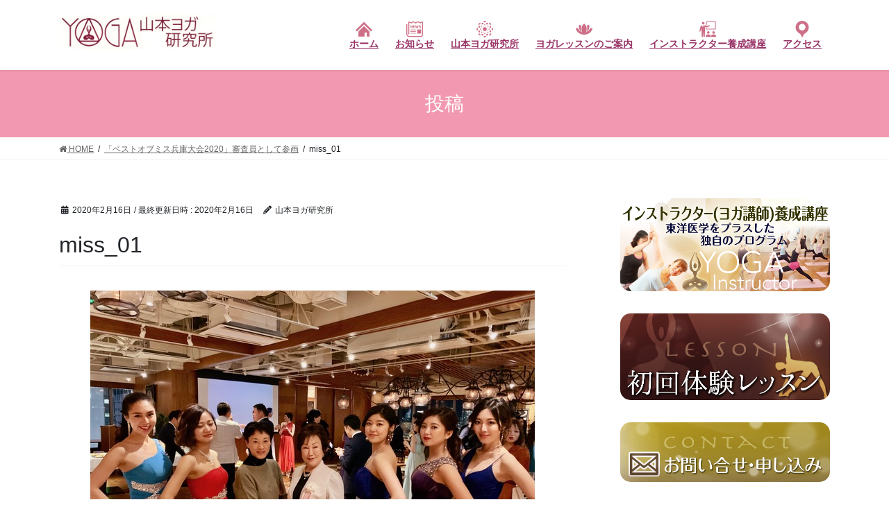

--- FILE ---
content_type: text/html; charset=UTF-8
request_url: https://yamamotoyoga.com/2020/02/16/miss_hyogo_2020/miss_01/
body_size: 67534
content:
<!DOCTYPE html>
<html dir="ltr" lang="ja" prefix="og: https://ogp.me/ns#">
<head>
<meta charset="utf-8">
<meta http-equiv="X-UA-Compatible" content="IE=edge">
<meta name="viewport" content="width=device-width, initial-scale=1">
<title>miss_01 | 山本ヨガ研究所｜神戸三宮 ヨガ教室 ヨガスタジオ ヨガインストラクター養成講座</title>

		<!-- All in One SEO 4.9.3 - aioseo.com -->
	<meta name="robots" content="max-image-preview:large" />
	<meta name="author" content="山本ヨガ研究所"/>
	<link rel="canonical" href="https://yamamotoyoga.com/2020/02/16/miss_hyogo_2020/miss_01/" />
	<meta name="generator" content="All in One SEO (AIOSEO) 4.9.3" />
		<meta property="og:locale" content="ja_JP" />
		<meta property="og:site_name" content="山本ヨガ研究所｜神戸三宮 ヨガ教室 ヨガスタジオ ヨガインストラクター養成講座 | 山本ヨガ研究所｜神戸三宮 ヨガ教室 ヨガスタジオ ヨガインストラクター養成講座を開講中" />
		<meta property="og:type" content="article" />
		<meta property="og:title" content="miss_01 | 山本ヨガ研究所｜神戸三宮 ヨガ教室 ヨガスタジオ ヨガインストラクター養成講座" />
		<meta property="og:url" content="https://yamamotoyoga.com/2020/02/16/miss_hyogo_2020/miss_01/" />
		<meta property="article:published_time" content="2020-02-16T11:30:54+00:00" />
		<meta property="article:modified_time" content="2020-02-16T11:30:54+00:00" />
		<meta name="twitter:card" content="summary" />
		<meta name="twitter:title" content="miss_01 | 山本ヨガ研究所｜神戸三宮 ヨガ教室 ヨガスタジオ ヨガインストラクター養成講座" />
		<script type="application/ld+json" class="aioseo-schema">
			{"@context":"https:\/\/schema.org","@graph":[{"@type":"BreadcrumbList","@id":"https:\/\/yamamotoyoga.com\/2020\/02\/16\/miss_hyogo_2020\/miss_01\/#breadcrumblist","itemListElement":[{"@type":"ListItem","@id":"https:\/\/yamamotoyoga.com#listItem","position":1,"name":"Home","item":"https:\/\/yamamotoyoga.com","nextItem":{"@type":"ListItem","@id":"https:\/\/yamamotoyoga.com\/2020\/02\/16\/miss_hyogo_2020\/miss_01\/#listItem","name":"miss_01"}},{"@type":"ListItem","@id":"https:\/\/yamamotoyoga.com\/2020\/02\/16\/miss_hyogo_2020\/miss_01\/#listItem","position":2,"name":"miss_01","previousItem":{"@type":"ListItem","@id":"https:\/\/yamamotoyoga.com#listItem","name":"Home"}}]},{"@type":"ItemPage","@id":"https:\/\/yamamotoyoga.com\/2020\/02\/16\/miss_hyogo_2020\/miss_01\/#itempage","url":"https:\/\/yamamotoyoga.com\/2020\/02\/16\/miss_hyogo_2020\/miss_01\/","name":"miss_01 | \u5c71\u672c\u30e8\u30ac\u7814\u7a76\u6240\uff5c\u795e\u6238\u4e09\u5bae \u30e8\u30ac\u6559\u5ba4 \u30e8\u30ac\u30b9\u30bf\u30b8\u30aa \u30e8\u30ac\u30a4\u30f3\u30b9\u30c8\u30e9\u30af\u30bf\u30fc\u990a\u6210\u8b1b\u5ea7","inLanguage":"ja","isPartOf":{"@id":"https:\/\/yamamotoyoga.com\/#website"},"breadcrumb":{"@id":"https:\/\/yamamotoyoga.com\/2020\/02\/16\/miss_hyogo_2020\/miss_01\/#breadcrumblist"},"author":{"@id":"https:\/\/yamamotoyoga.com\/author\/wpyamamotoyoga-com\/#author"},"creator":{"@id":"https:\/\/yamamotoyoga.com\/author\/wpyamamotoyoga-com\/#author"},"datePublished":"2020-02-16T20:30:54+09:00","dateModified":"2020-02-16T20:30:54+09:00"},{"@type":"Organization","@id":"https:\/\/yamamotoyoga.com\/#organization","name":"\u5c71\u672c\u30e8\u30ac\u7814\u7a76\u6240\uff5c\u795e\u6238\u4e09\u5bae \u30e8\u30ac\u6559\u5ba4 \u30e8\u30ac\u30b9\u30bf\u30b8\u30aa \u30e8\u30ac\u30a4\u30f3\u30b9\u30c8\u30e9\u30af\u30bf\u30fc\u990a\u6210\u8b1b\u5ea7","description":"\u5c71\u672c\u30e8\u30ac\u7814\u7a76\u6240\uff5c\u795e\u6238\u4e09\u5bae \u30e8\u30ac\u6559\u5ba4 \u30e8\u30ac\u30b9\u30bf\u30b8\u30aa \u30e8\u30ac\u30a4\u30f3\u30b9\u30c8\u30e9\u30af\u30bf\u30fc\u990a\u6210\u8b1b\u5ea7\u3092\u958b\u8b1b\u4e2d","url":"https:\/\/yamamotoyoga.com\/"},{"@type":"Person","@id":"https:\/\/yamamotoyoga.com\/author\/wpyamamotoyoga-com\/#author","url":"https:\/\/yamamotoyoga.com\/author\/wpyamamotoyoga-com\/","name":"\u5c71\u672c\u30e8\u30ac\u7814\u7a76\u6240","image":{"@type":"ImageObject","@id":"https:\/\/yamamotoyoga.com\/2020\/02\/16\/miss_hyogo_2020\/miss_01\/#authorImage","url":"https:\/\/secure.gravatar.com\/avatar\/9c534d89f75d9b601a9f017dc331ac0b?s=96&d=mm&r=x","width":96,"height":96,"caption":"\u5c71\u672c\u30e8\u30ac\u7814\u7a76\u6240"}},{"@type":"WebSite","@id":"https:\/\/yamamotoyoga.com\/#website","url":"https:\/\/yamamotoyoga.com\/","name":"\u5c71\u672c\u30e8\u30ac\u7814\u7a76\u6240\uff5c\u795e\u6238\u4e09\u5bae \u30e8\u30ac\u6559\u5ba4 \u30e8\u30ac\u30b9\u30bf\u30b8\u30aa \u30e8\u30ac\u30a4\u30f3\u30b9\u30c8\u30e9\u30af\u30bf\u30fc\u990a\u6210\u8b1b\u5ea7","description":"\u5c71\u672c\u30e8\u30ac\u7814\u7a76\u6240\uff5c\u795e\u6238\u4e09\u5bae \u30e8\u30ac\u6559\u5ba4 \u30e8\u30ac\u30b9\u30bf\u30b8\u30aa \u30e8\u30ac\u30a4\u30f3\u30b9\u30c8\u30e9\u30af\u30bf\u30fc\u990a\u6210\u8b1b\u5ea7\u3092\u958b\u8b1b\u4e2d","inLanguage":"ja","publisher":{"@id":"https:\/\/yamamotoyoga.com\/#organization"}}]}
		</script>
		<!-- All in One SEO -->

<link rel='dns-prefetch' href='//static.addtoany.com' />
<link rel='dns-prefetch' href='//s.w.org' />
<link rel='dns-prefetch' href='//v0.wordpress.com' />
<link rel="alternate" type="application/rss+xml" title="山本ヨガ研究所｜神戸三宮 ヨガ教室 ヨガスタジオ ヨガインストラクター養成講座 &raquo; フィード" href="https://yamamotoyoga.com/feed/" />
<link rel="alternate" type="application/rss+xml" title="山本ヨガ研究所｜神戸三宮 ヨガ教室 ヨガスタジオ ヨガインストラクター養成講座 &raquo; コメントフィード" href="https://yamamotoyoga.com/comments/feed/" />
<script type="text/javascript">
window._wpemojiSettings = {"baseUrl":"https:\/\/s.w.org\/images\/core\/emoji\/14.0.0\/72x72\/","ext":".png","svgUrl":"https:\/\/s.w.org\/images\/core\/emoji\/14.0.0\/svg\/","svgExt":".svg","source":{"concatemoji":"https:\/\/yamamotoyoga.com\/wp-includes\/js\/wp-emoji-release.min.js?ver=6.0.11"}};
/*! This file is auto-generated */
!function(e,a,t){var n,r,o,i=a.createElement("canvas"),p=i.getContext&&i.getContext("2d");function s(e,t){var a=String.fromCharCode,e=(p.clearRect(0,0,i.width,i.height),p.fillText(a.apply(this,e),0,0),i.toDataURL());return p.clearRect(0,0,i.width,i.height),p.fillText(a.apply(this,t),0,0),e===i.toDataURL()}function c(e){var t=a.createElement("script");t.src=e,t.defer=t.type="text/javascript",a.getElementsByTagName("head")[0].appendChild(t)}for(o=Array("flag","emoji"),t.supports={everything:!0,everythingExceptFlag:!0},r=0;r<o.length;r++)t.supports[o[r]]=function(e){if(!p||!p.fillText)return!1;switch(p.textBaseline="top",p.font="600 32px Arial",e){case"flag":return s([127987,65039,8205,9895,65039],[127987,65039,8203,9895,65039])?!1:!s([55356,56826,55356,56819],[55356,56826,8203,55356,56819])&&!s([55356,57332,56128,56423,56128,56418,56128,56421,56128,56430,56128,56423,56128,56447],[55356,57332,8203,56128,56423,8203,56128,56418,8203,56128,56421,8203,56128,56430,8203,56128,56423,8203,56128,56447]);case"emoji":return!s([129777,127995,8205,129778,127999],[129777,127995,8203,129778,127999])}return!1}(o[r]),t.supports.everything=t.supports.everything&&t.supports[o[r]],"flag"!==o[r]&&(t.supports.everythingExceptFlag=t.supports.everythingExceptFlag&&t.supports[o[r]]);t.supports.everythingExceptFlag=t.supports.everythingExceptFlag&&!t.supports.flag,t.DOMReady=!1,t.readyCallback=function(){t.DOMReady=!0},t.supports.everything||(n=function(){t.readyCallback()},a.addEventListener?(a.addEventListener("DOMContentLoaded",n,!1),e.addEventListener("load",n,!1)):(e.attachEvent("onload",n),a.attachEvent("onreadystatechange",function(){"complete"===a.readyState&&t.readyCallback()})),(e=t.source||{}).concatemoji?c(e.concatemoji):e.wpemoji&&e.twemoji&&(c(e.twemoji),c(e.wpemoji)))}(window,document,window._wpemojiSettings);
</script>
<style type="text/css">
img.wp-smiley,
img.emoji {
	display: inline !important;
	border: none !important;
	box-shadow: none !important;
	height: 1em !important;
	width: 1em !important;
	margin: 0 0.07em !important;
	vertical-align: -0.1em !important;
	background: none !important;
	padding: 0 !important;
}
</style>
	<link rel='stylesheet' id='wp-block-library-css'  href='https://yamamotoyoga.com/wp-includes/css/dist/block-library/style.min.css?ver=6.0.11' type='text/css' media='all' />
<style id='wp-block-library-inline-css' type='text/css'>
.has-text-align-justify{text-align:justify;}
</style>
<link rel='stylesheet' id='aioseo/css/src/vue/standalone/blocks/table-of-contents/global.scss-css'  href='https://yamamotoyoga.com/wp-content/plugins/all-in-one-seo-pack/dist/Lite/assets/css/table-of-contents/global.e90f6d47.css?ver=4.9.3' type='text/css' media='all' />
<link rel='stylesheet' id='mediaelement-css'  href='https://yamamotoyoga.com/wp-includes/js/mediaelement/mediaelementplayer-legacy.min.css?ver=4.2.16' type='text/css' media='all' />
<link rel='stylesheet' id='wp-mediaelement-css'  href='https://yamamotoyoga.com/wp-includes/js/mediaelement/wp-mediaelement.min.css?ver=6.0.11' type='text/css' media='all' />
<style id='global-styles-inline-css' type='text/css'>
body{--wp--preset--color--black: #000000;--wp--preset--color--cyan-bluish-gray: #abb8c3;--wp--preset--color--white: #ffffff;--wp--preset--color--pale-pink: #f78da7;--wp--preset--color--vivid-red: #cf2e2e;--wp--preset--color--luminous-vivid-orange: #ff6900;--wp--preset--color--luminous-vivid-amber: #fcb900;--wp--preset--color--light-green-cyan: #7bdcb5;--wp--preset--color--vivid-green-cyan: #00d084;--wp--preset--color--pale-cyan-blue: #8ed1fc;--wp--preset--color--vivid-cyan-blue: #0693e3;--wp--preset--color--vivid-purple: #9b51e0;--wp--preset--gradient--vivid-cyan-blue-to-vivid-purple: linear-gradient(135deg,rgba(6,147,227,1) 0%,rgb(155,81,224) 100%);--wp--preset--gradient--light-green-cyan-to-vivid-green-cyan: linear-gradient(135deg,rgb(122,220,180) 0%,rgb(0,208,130) 100%);--wp--preset--gradient--luminous-vivid-amber-to-luminous-vivid-orange: linear-gradient(135deg,rgba(252,185,0,1) 0%,rgba(255,105,0,1) 100%);--wp--preset--gradient--luminous-vivid-orange-to-vivid-red: linear-gradient(135deg,rgba(255,105,0,1) 0%,rgb(207,46,46) 100%);--wp--preset--gradient--very-light-gray-to-cyan-bluish-gray: linear-gradient(135deg,rgb(238,238,238) 0%,rgb(169,184,195) 100%);--wp--preset--gradient--cool-to-warm-spectrum: linear-gradient(135deg,rgb(74,234,220) 0%,rgb(151,120,209) 20%,rgb(207,42,186) 40%,rgb(238,44,130) 60%,rgb(251,105,98) 80%,rgb(254,248,76) 100%);--wp--preset--gradient--blush-light-purple: linear-gradient(135deg,rgb(255,206,236) 0%,rgb(152,150,240) 100%);--wp--preset--gradient--blush-bordeaux: linear-gradient(135deg,rgb(254,205,165) 0%,rgb(254,45,45) 50%,rgb(107,0,62) 100%);--wp--preset--gradient--luminous-dusk: linear-gradient(135deg,rgb(255,203,112) 0%,rgb(199,81,192) 50%,rgb(65,88,208) 100%);--wp--preset--gradient--pale-ocean: linear-gradient(135deg,rgb(255,245,203) 0%,rgb(182,227,212) 50%,rgb(51,167,181) 100%);--wp--preset--gradient--electric-grass: linear-gradient(135deg,rgb(202,248,128) 0%,rgb(113,206,126) 100%);--wp--preset--gradient--midnight: linear-gradient(135deg,rgb(2,3,129) 0%,rgb(40,116,252) 100%);--wp--preset--duotone--dark-grayscale: url('#wp-duotone-dark-grayscale');--wp--preset--duotone--grayscale: url('#wp-duotone-grayscale');--wp--preset--duotone--purple-yellow: url('#wp-duotone-purple-yellow');--wp--preset--duotone--blue-red: url('#wp-duotone-blue-red');--wp--preset--duotone--midnight: url('#wp-duotone-midnight');--wp--preset--duotone--magenta-yellow: url('#wp-duotone-magenta-yellow');--wp--preset--duotone--purple-green: url('#wp-duotone-purple-green');--wp--preset--duotone--blue-orange: url('#wp-duotone-blue-orange');--wp--preset--font-size--small: 13px;--wp--preset--font-size--medium: 20px;--wp--preset--font-size--large: 36px;--wp--preset--font-size--x-large: 42px;}.has-black-color{color: var(--wp--preset--color--black) !important;}.has-cyan-bluish-gray-color{color: var(--wp--preset--color--cyan-bluish-gray) !important;}.has-white-color{color: var(--wp--preset--color--white) !important;}.has-pale-pink-color{color: var(--wp--preset--color--pale-pink) !important;}.has-vivid-red-color{color: var(--wp--preset--color--vivid-red) !important;}.has-luminous-vivid-orange-color{color: var(--wp--preset--color--luminous-vivid-orange) !important;}.has-luminous-vivid-amber-color{color: var(--wp--preset--color--luminous-vivid-amber) !important;}.has-light-green-cyan-color{color: var(--wp--preset--color--light-green-cyan) !important;}.has-vivid-green-cyan-color{color: var(--wp--preset--color--vivid-green-cyan) !important;}.has-pale-cyan-blue-color{color: var(--wp--preset--color--pale-cyan-blue) !important;}.has-vivid-cyan-blue-color{color: var(--wp--preset--color--vivid-cyan-blue) !important;}.has-vivid-purple-color{color: var(--wp--preset--color--vivid-purple) !important;}.has-black-background-color{background-color: var(--wp--preset--color--black) !important;}.has-cyan-bluish-gray-background-color{background-color: var(--wp--preset--color--cyan-bluish-gray) !important;}.has-white-background-color{background-color: var(--wp--preset--color--white) !important;}.has-pale-pink-background-color{background-color: var(--wp--preset--color--pale-pink) !important;}.has-vivid-red-background-color{background-color: var(--wp--preset--color--vivid-red) !important;}.has-luminous-vivid-orange-background-color{background-color: var(--wp--preset--color--luminous-vivid-orange) !important;}.has-luminous-vivid-amber-background-color{background-color: var(--wp--preset--color--luminous-vivid-amber) !important;}.has-light-green-cyan-background-color{background-color: var(--wp--preset--color--light-green-cyan) !important;}.has-vivid-green-cyan-background-color{background-color: var(--wp--preset--color--vivid-green-cyan) !important;}.has-pale-cyan-blue-background-color{background-color: var(--wp--preset--color--pale-cyan-blue) !important;}.has-vivid-cyan-blue-background-color{background-color: var(--wp--preset--color--vivid-cyan-blue) !important;}.has-vivid-purple-background-color{background-color: var(--wp--preset--color--vivid-purple) !important;}.has-black-border-color{border-color: var(--wp--preset--color--black) !important;}.has-cyan-bluish-gray-border-color{border-color: var(--wp--preset--color--cyan-bluish-gray) !important;}.has-white-border-color{border-color: var(--wp--preset--color--white) !important;}.has-pale-pink-border-color{border-color: var(--wp--preset--color--pale-pink) !important;}.has-vivid-red-border-color{border-color: var(--wp--preset--color--vivid-red) !important;}.has-luminous-vivid-orange-border-color{border-color: var(--wp--preset--color--luminous-vivid-orange) !important;}.has-luminous-vivid-amber-border-color{border-color: var(--wp--preset--color--luminous-vivid-amber) !important;}.has-light-green-cyan-border-color{border-color: var(--wp--preset--color--light-green-cyan) !important;}.has-vivid-green-cyan-border-color{border-color: var(--wp--preset--color--vivid-green-cyan) !important;}.has-pale-cyan-blue-border-color{border-color: var(--wp--preset--color--pale-cyan-blue) !important;}.has-vivid-cyan-blue-border-color{border-color: var(--wp--preset--color--vivid-cyan-blue) !important;}.has-vivid-purple-border-color{border-color: var(--wp--preset--color--vivid-purple) !important;}.has-vivid-cyan-blue-to-vivid-purple-gradient-background{background: var(--wp--preset--gradient--vivid-cyan-blue-to-vivid-purple) !important;}.has-light-green-cyan-to-vivid-green-cyan-gradient-background{background: var(--wp--preset--gradient--light-green-cyan-to-vivid-green-cyan) !important;}.has-luminous-vivid-amber-to-luminous-vivid-orange-gradient-background{background: var(--wp--preset--gradient--luminous-vivid-amber-to-luminous-vivid-orange) !important;}.has-luminous-vivid-orange-to-vivid-red-gradient-background{background: var(--wp--preset--gradient--luminous-vivid-orange-to-vivid-red) !important;}.has-very-light-gray-to-cyan-bluish-gray-gradient-background{background: var(--wp--preset--gradient--very-light-gray-to-cyan-bluish-gray) !important;}.has-cool-to-warm-spectrum-gradient-background{background: var(--wp--preset--gradient--cool-to-warm-spectrum) !important;}.has-blush-light-purple-gradient-background{background: var(--wp--preset--gradient--blush-light-purple) !important;}.has-blush-bordeaux-gradient-background{background: var(--wp--preset--gradient--blush-bordeaux) !important;}.has-luminous-dusk-gradient-background{background: var(--wp--preset--gradient--luminous-dusk) !important;}.has-pale-ocean-gradient-background{background: var(--wp--preset--gradient--pale-ocean) !important;}.has-electric-grass-gradient-background{background: var(--wp--preset--gradient--electric-grass) !important;}.has-midnight-gradient-background{background: var(--wp--preset--gradient--midnight) !important;}.has-small-font-size{font-size: var(--wp--preset--font-size--small) !important;}.has-medium-font-size{font-size: var(--wp--preset--font-size--medium) !important;}.has-large-font-size{font-size: var(--wp--preset--font-size--large) !important;}.has-x-large-font-size{font-size: var(--wp--preset--font-size--x-large) !important;}
</style>
<link rel='stylesheet' id='font-awesome-four-css'  href='https://yamamotoyoga.com/wp-content/plugins/font-awesome-4-menus/css/font-awesome.min.css?ver=4.7.0' type='text/css' media='all' />
<link rel='stylesheet' id='child-pages-shortcode-css-css'  href='https://yamamotoyoga.com/wp-content/plugins/child-pages-shortcode/css/child-pages-shortcode.min.css?ver=1.1.4' type='text/css' media='all' />
<link rel='stylesheet' id='wc-shortcodes-style-css'  href='https://yamamotoyoga.com/wp-content/plugins/wc-shortcodes/public/assets/css/style.css?ver=3.46' type='text/css' media='all' />
<link rel='stylesheet' id='bootstrap-4-style-css'  href='https://yamamotoyoga.com/wp-content/themes/lightning/_g2/library/bootstrap-4/css/bootstrap.min.css?ver=4.5.0' type='text/css' media='all' />
<link rel='stylesheet' id='lightning-common-style-css'  href='https://yamamotoyoga.com/wp-content/themes/lightning/_g2/assets/css/common.css?ver=15.27.1' type='text/css' media='all' />
<style id='lightning-common-style-inline-css' type='text/css'>
/* vk-mobile-nav */:root {--vk-mobile-nav-menu-btn-bg-src: url("https://yamamotoyoga.com/wp-content/themes/lightning/_g2/inc/vk-mobile-nav/package/images/vk-menu-btn-black.svg");--vk-mobile-nav-menu-btn-close-bg-src: url("https://yamamotoyoga.com/wp-content/themes/lightning/_g2/inc/vk-mobile-nav/package/images/vk-menu-close-black.svg");--vk-menu-acc-icon-open-black-bg-src: url("https://yamamotoyoga.com/wp-content/themes/lightning/_g2/inc/vk-mobile-nav/package/images/vk-menu-acc-icon-open-black.svg");--vk-menu-acc-icon-open-white-bg-src: url("https://yamamotoyoga.com/wp-content/themes/lightning/_g2/inc/vk-mobile-nav/package/images/vk-menu-acc-icon-open-white.svg");--vk-menu-acc-icon-close-black-bg-src: url("https://yamamotoyoga.com/wp-content/themes/lightning/_g2/inc/vk-mobile-nav/package/images/vk-menu-close-black.svg");--vk-menu-acc-icon-close-white-bg-src: url("https://yamamotoyoga.com/wp-content/themes/lightning/_g2/inc/vk-mobile-nav/package/images/vk-menu-close-white.svg");}
</style>
<link rel='stylesheet' id='lightning-design-style-css'  href='https://yamamotoyoga.com/wp-content/themes/lightning/_g2/design-skin/origin2/css/style.css?ver=15.27.1' type='text/css' media='all' />
<style id='lightning-design-style-inline-css' type='text/css'>
:root {--color-key:#f298b0;--wp--preset--color--vk-color-primary:#f298b0;--color-key-dark:#dd9933;}
/* ltg common custom */:root {--vk-menu-acc-btn-border-color:#333;--vk-color-primary:#f298b0;--vk-color-primary-dark:#dd9933;--vk-color-primary-vivid:#ffa7c2;--color-key:#f298b0;--wp--preset--color--vk-color-primary:#f298b0;--color-key-dark:#dd9933;}.veu_color_txt_key { color:#dd9933 ; }.veu_color_bg_key { background-color:#dd9933 ; }.veu_color_border_key { border-color:#dd9933 ; }.btn-default { border-color:#f298b0;color:#f298b0;}.btn-default:focus,.btn-default:hover { border-color:#f298b0;background-color: #f298b0; }.wp-block-search__button,.btn-primary { background-color:#f298b0;border-color:#dd9933; }.wp-block-search__button:focus,.wp-block-search__button:hover,.btn-primary:not(:disabled):not(.disabled):active,.btn-primary:focus,.btn-primary:hover { background-color:#dd9933;border-color:#f298b0; }.btn-outline-primary { color : #f298b0 ; border-color:#f298b0; }.btn-outline-primary:not(:disabled):not(.disabled):active,.btn-outline-primary:focus,.btn-outline-primary:hover { color : #fff; background-color:#f298b0;border-color:#dd9933; }a { color:#337ab7; }
.tagcloud a:before { font-family: "Font Awesome 5 Free";content: "\f02b";font-weight: bold; }
.media .media-body .media-heading a:hover { color:#f298b0; }@media (min-width: 768px){.gMenu > li:before,.gMenu > li.menu-item-has-children::after { border-bottom-color:#dd9933 }.gMenu li li { background-color:#dd9933 }.gMenu li li a:hover { background-color:#f298b0; }} /* @media (min-width: 768px) */.page-header { background-color:#f298b0; }h2,.mainSection-title { border-top-color:#f298b0; }h3:after,.subSection-title:after { border-bottom-color:#f298b0; }ul.page-numbers li span.page-numbers.current,.page-link dl .post-page-numbers.current { background-color:#f298b0; }.pager li > a { border-color:#f298b0;color:#f298b0;}.pager li > a:hover { background-color:#f298b0;color:#fff;}.siteFooter { border-top-color:#f298b0; }dt { border-left-color:#f298b0; }:root {--g_nav_main_acc_icon_open_url:url(https://yamamotoyoga.com/wp-content/themes/lightning/_g2/inc/vk-mobile-nav/package/images/vk-menu-acc-icon-open-black.svg);--g_nav_main_acc_icon_close_url: url(https://yamamotoyoga.com/wp-content/themes/lightning/_g2/inc/vk-mobile-nav/package/images/vk-menu-close-black.svg);--g_nav_sub_acc_icon_open_url: url(https://yamamotoyoga.com/wp-content/themes/lightning/_g2/inc/vk-mobile-nav/package/images/vk-menu-acc-icon-open-white.svg);--g_nav_sub_acc_icon_close_url: url(https://yamamotoyoga.com/wp-content/themes/lightning/_g2/inc/vk-mobile-nav/package/images/vk-menu-close-white.svg);}
</style>
<link rel='stylesheet' id='lightning-theme-style-css'  href='https://yamamotoyoga.com/wp-content/themes/lightning/style.css?ver=15.27.1' type='text/css' media='all' />
<link rel='stylesheet' id='vk-font-awesome-css'  href='https://yamamotoyoga.com/wp-content/themes/lightning/vendor/vektor-inc/font-awesome-versions/src/versions/6/css/all.min.css?ver=6.4.2' type='text/css' media='all' />
<link rel='stylesheet' id='newpost-catch-css'  href='https://yamamotoyoga.com/wp-content/plugins/newpost-catch/style.css?ver=6.0.11' type='text/css' media='all' />
<link rel='stylesheet' id='wp-pagenavi-css'  href='https://yamamotoyoga.com/wp-content/plugins/wp-pagenavi/pagenavi-css.css?ver=2.70' type='text/css' media='all' />
<link rel='stylesheet' id='addtoany-css'  href='https://yamamotoyoga.com/wp-content/plugins/add-to-any/addtoany.min.css?ver=1.16' type='text/css' media='all' />
<link rel='stylesheet' id='wordpresscanvas-font-awesome-css'  href='https://yamamotoyoga.com/wp-content/plugins/wc-shortcodes/public/assets/css/font-awesome.min.css?ver=4.7.0' type='text/css' media='all' />
<link rel='stylesheet' id='jetpack_css-css'  href='https://yamamotoyoga.com/wp-content/plugins/jetpack/css/jetpack.css?ver=12.0.2' type='text/css' media='all' />
<script type='text/javascript' id='addtoany-core-js-before'>
window.a2a_config=window.a2a_config||{};a2a_config.callbacks=[];a2a_config.overlays=[];a2a_config.templates={};a2a_localize = {
	Share: "共有",
	Save: "ブックマーク",
	Subscribe: "購読",
	Email: "メール",
	Bookmark: "ブックマーク",
	ShowAll: "すべて表示する",
	ShowLess: "小さく表示する",
	FindServices: "サービスを探す",
	FindAnyServiceToAddTo: "追加するサービスを今すぐ探す",
	PoweredBy: "Powered by",
	ShareViaEmail: "メールでシェアする",
	SubscribeViaEmail: "メールで購読する",
	BookmarkInYourBrowser: "ブラウザにブックマーク",
	BookmarkInstructions: "このページをブックマークするには、 Ctrl+D または \u2318+D を押下。",
	AddToYourFavorites: "お気に入りに追加",
	SendFromWebOrProgram: "任意のメールアドレスまたはメールプログラムから送信",
	EmailProgram: "メールプログラム",
	More: "詳細&#8230;",
	ThanksForSharing: "共有ありがとうございます !",
	ThanksForFollowing: "フォローありがとうございます !"
};
</script>
<script type='text/javascript' defer src='https://static.addtoany.com/menu/page.js' id='addtoany-core-js'></script>
<script type='text/javascript' src='https://yamamotoyoga.com/wp-includes/js/jquery/jquery.min.js?ver=3.6.0' id='jquery-core-js'></script>
<script type='text/javascript' src='https://yamamotoyoga.com/wp-includes/js/jquery/jquery-migrate.min.js?ver=3.3.2' id='jquery-migrate-js'></script>
<script type='text/javascript' defer src='https://yamamotoyoga.com/wp-content/plugins/add-to-any/addtoany.min.js?ver=1.1' id='addtoany-jquery-js'></script>
<script type='text/javascript' src='https://yamamotoyoga.com/wp-content/plugins/child-pages-shortcode/js/child-pages-shortcode.min.js?ver=1.1.4' id='child-pages-shortcode-js'></script>
<link rel="https://api.w.org/" href="https://yamamotoyoga.com/wp-json/" /><link rel="alternate" type="application/json" href="https://yamamotoyoga.com/wp-json/wp/v2/media/9831" /><link rel="EditURI" type="application/rsd+xml" title="RSD" href="https://yamamotoyoga.com/xmlrpc.php?rsd" />
<link rel="wlwmanifest" type="application/wlwmanifest+xml" href="https://yamamotoyoga.com/wp-includes/wlwmanifest.xml" /> 
<meta name="generator" content="WordPress 6.0.11" />
<link rel='shortlink' href='https://wp.me/a7WmgD-2yz' />
<link rel="alternate" type="application/json+oembed" href="https://yamamotoyoga.com/wp-json/oembed/1.0/embed?url=https%3A%2F%2Fyamamotoyoga.com%2F2020%2F02%2F16%2Fmiss_hyogo_2020%2Fmiss_01%2F" />
<link rel="alternate" type="text/xml+oembed" href="https://yamamotoyoga.com/wp-json/oembed/1.0/embed?url=https%3A%2F%2Fyamamotoyoga.com%2F2020%2F02%2F16%2Fmiss_hyogo_2020%2Fmiss_01%2F&#038;format=xml" />
	<style>img#wpstats{display:none}</style>
		<style id="lightning-color-custom-for-plugins" type="text/css">/* ltg theme common */.color_key_bg,.color_key_bg_hover:hover{background-color: #f298b0;}.color_key_txt,.color_key_txt_hover:hover{color: #f298b0;}.color_key_border,.color_key_border_hover:hover{border-color: #f298b0;}.color_key_dark_bg,.color_key_dark_bg_hover:hover{background-color: #dd9933;}.color_key_dark_txt,.color_key_dark_txt_hover:hover{color: #dd9933;}.color_key_dark_border,.color_key_dark_border_hover:hover{border-color: #dd9933;}</style><link rel="icon" href="https://yamamotoyoga.com/wp-content/uploads/2017/06/cropped-yamamotoyoga-32x32.jpg" sizes="32x32" />
<link rel="icon" href="https://yamamotoyoga.com/wp-content/uploads/2017/06/cropped-yamamotoyoga-192x192.jpg" sizes="192x192" />
<link rel="apple-touch-icon" href="https://yamamotoyoga.com/wp-content/uploads/2017/06/cropped-yamamotoyoga-180x180.jpg" />
<meta name="msapplication-TileImage" content="https://yamamotoyoga.com/wp-content/uploads/2017/06/cropped-yamamotoyoga-270x270.jpg" />
		<style type="text/css" id="wp-custom-css">
			/*
ここに独自の CSS を追加することができます。

詳しくは上のヘルプアイコンをクリックしてください。
*/


a:link {color: #993366;text-decoration:underline; }
a:visited {color: #333333; }
a:hover {background-color:#f0f0f0; color:#c71585; }
a:active {color: #ff8000; }
a:hover img{
     -webkit-filter: brightness(0.9);
     -moz-filter: brightness(0.9);
     -o-filter: brightness(0.9);
     -ms-filter: brightness(0.9);
     filter: brightness(0.9);}  

a.divlink1:link { color:#027018; }
a.divlink1:visited { color:#1f531f; }
a.divlink1:hover { color:#91917d; }
a.divlink1:active { color:orange; }

a.divlink2:link { color:#ffffff; }


a.divlink3:link {color: #993366;text-decoration:underline; }
a.divlink3:visited {color: #993366; }
a.divlink3:hover {background-color:#f0f0f0; color:#c71585; }
a.divlink3:active {color: #ff8000; }
a.divlink3:hover img{
     -webkit-filter: brightness(0.9);
     -moz-filter: brightness(0.9);
     -o-filter: brightness(0.9);
     -ms-filter: brightness(0.9);
     filter: brightness(0.9);} 



html,body
{
font-family:"ヒラギノ角ゴ Pro W3",メイリオ,Osaka,Arial,Verdana
,"ＭＳ Ｐゴシック",sans-serif;
	    line-height: 2;

}

.imgradius{
    border-radius:12px;
    -webkit-border-radius:12px;
    -moz-border-radius:12px;}

.imgradius2{
    border-radius:15px;
    -webkit-border-radius:15px;
    -moz-border-radius:15px;
    display: block;
    margin-left: auto;
    margin-right: auto;
}

.under {
  border-bottom: solid 1px
		#f3eae4;
	color:#775e4e;
  }

hr.style1 {
	border-top: 2px dashed #f0ebe2;
}


/*インフォメーション*/

div#topinfo {
	  border: solid 2px #d186ad;  
    border-radius: 6px;
	  width:100%;
    display:inline-block;
    margin-top:0.5em;
    line-height: 0;
}

div#topinfo ul {
    padding: 0.2em;
    position: static;
    float:left; 
}

div#topinfo li {
    line-height: 1.1;
    padding: 0.3em 0em 0.2em 1em ;
    list-style-type: none!important;
    text-shadow: 1px 1px 2px #fff;
}



/*レッスン*/



/*インストラクター*/

div#topinfo-instructor{
width:100%;height: 400px;
margin: 10px 0px 10px 0px;   padding: 5px 0px 10px 0px;
}

div#topinfo-instructor1{
    float: none;
    margin: auto;padding:10px;
}

div#topinfo-instructor2{
    float: right;
    padding:5px;
    color: #323832; font-weight: 600; font-size: 100%;
}

a-link{
    color: #016701;
}

div#topinfo-instructor3{
    height: 360px; 
	text-align:center;
	padding: 0px 0px 0px 230px;
	margin: auto;

    background-image:url('https://yamamotoyoga.com/img/instrctor5.png');
    background-repeat: no-repeat;  line-height: 1.8; font-weight: 600; font-size: 100%; text-shadow: 0px 1px 2px #fff;
}

/*山本ヨガについて*/

.topinfo-about{

background-image:url('https://yamamotoyoga.com/img/about1.png');	 	 
background-repeat: no-repeat;

    border-radius: 20px;
		border-style: none;

}
.topinfo-about table{
    width:100%;
	margin:auto;
	    color: #171e10;
    font-weight: 600;
	  line-height: 0.8;
	border-style: none;
}

.topabout{
    width:100%; 
    text-align: center;    

}

.topabout th{
    padding: 8px 15px 5px 15px;
    text-align: left;
    background-color: #fffffd;
    background: rgba(200,200,200,0.3);
    color: #171e10; font-weight: 500; 
    line-height: 1.6;
	border-style: none;
}
@media screen and (max-width: 770px){
div.img-box {
    height: 180px!important;}
}

/*アクセス*/
div#topaccess table{
    width:100%;
	border-style: none;
}


div#topaccess th{
    width:60%;
    vertical-align: top;
}

div#topaccess td{
    width:40%;
vertical-align: top;
}



/*サイドメニュー*/

div#sideaccess {
    max-width: 360px;
    min-width: 300px;

}

div#side_about span.s1 {
    display:block; 
    color: #a1485c;
    padding-left:5px;
    max-width: 360px;
    min-width: 300px;
}


div#sidemenu ul {
    padding: 0.5em 1em 1.5em 1em;
    background-color: #f6f6f6;
    border-top: 2px solid #fff9df;
    border-left: 1px solid #fdf0b4;
    border-right: 1px solid #efebd9;
    border-bottom: 2px solid #e1ddcc;
    color:#8b4513;
    font-weight:bold;
    line-height: 1.9em;
    border-radius: 1.5em;
}

div#sidemenu li {
    line-height: 1.9em;
    padding: 0.3em 1em 0em 2em;
	  margin-top: 1em;
    background-color: #ffffff;
    font-weight:normal;
    list-style-type: none!important;
}

div#sidemenu ul li:before {
    font-family: FontAwesome;
    content: "\f138";
    position: absolute;
    margin-left: -1.3em;
    color: #eee8aa;
}


/*各ページ*/

div#menu1 {
	width: 100%;
  color: #d6c9c9;
  font-size: 160%;
  font-weight: 600;
}

div#menu1 ul {
  font-size: 85%;
}

div#menu1 li {
  display: inline-block;
  font-size: 85%;
  font-weight: 600;
	line-height: 1.3em;
  padding:7px 20px 7px 20px;
	}
div#menu1 li:before {
    font-family: FontAwesome;
    content: "\f138";
    position: absolute;
    margin-left: -1.3em;
    color: #f39fbf;

}
.menu1-li1 { 
  display: inline-block;
	text-align: center; 
	margin-top:20px;
	width: 60%;
		height:3em;
	line-height: 1.3em;
	padding:7px 3px 7px 3px;
  font-size: 73%;
  background-color: #fbeff0;
  border: solid 1px #ffd1e9;
}

/*各ページサムネ*/
.list1 {
		width: 90%;
    padding: 10px;
	    padding-bottom: 15px;
	    margin-bottom: 20px;
    overflow: hidden;
border: 1px solid #CCC;
  display:inline-block;
  vertical-align: middle;
}
.list2 {
		width: 100%;
    padding: 10px;
	    padding-bottom: 15px;
	    margin-bottom: 20px;
    overflow: hidden;
  display:inline-block;
  vertical-align: middle;
}
.list1image {
    float: left;
    margin-right: 10px;
    margin-top: 5px;
    display: inline-block; 
    box-shadow: 0px 3px 10px -3px rgba(0, 0, 0, 0.8);
}
@media (max-width: 900px) {
	.list1 {
			display:block;
	margin:1em auto;text-align: left;border: none;
	}
.list1image {	
 float: none;
}}
.list1heading {
    font-size: 110%;
    font-weight: bold;
    margin-bottom: 10px;
}
.list1text {
  display: inline;
  vertical-align: middle;
    font-size: 100%;
}

div.img-box {
width:30%;
height:210px;
float: left;
text-align:center;
margin: 5px;
}

div.img-box1 {
width:30%;
height:270px;
float: left;
text-align:center;
margin: 5px;
}
div.img-box2 {
width:48%;
float: left;
text-align:center;
margin: 5px;
}

/*各ページサムネ*/
div#list2 ul {
width:100%;
margin:0;
padding:0;
display:-webkit-box;
display:-moz-box;
display:-ms-box;
display:-webkit-flexbox;
display:-moz-flexbox;
display:-ms-flexbox;
display:-webkit-flex;
display:-moz-flex;
display:-ms-flex;
display:flex;
-webkit-box-lines:multiple;
-moz-box-lines:multiple;
-webkit-flex-wrap:wrap;
-moz-flex-wrap:wrap;
-ms-flex-wrap:wrap;
flex-wrap:wrap;
}
div#list2 ul li {
width:45%;
border: 1px solid #bfbcbc;
list-style:none;
margin-bottom: 17px;
position: relative;
}
div#list2 ul li:first-child{
margin-right:15px;

}
div#list2 ul li img {
margin: 0 auto;
padding:5px;

}
div#list2 ul li h4 {
	width:95%;
	margin:7px;
background: #fff;
border-bottom: solid 3px #f7c9d1;
font-weight:bold;
line-height: 0.8em;
font-size:110%;
}
div#list2 ul li h5 {
	background: #fff;
	text-align: center;
	border-top: 1px;
	border-bottom: 0;
	margin:0px 3px 3px 3px;
color:#c26272;
	font-size:100%;
line-height: 150%;
	  vertical-align: bottom;

}
div#list2 ul li h6 {
	margin:0px 10px 10px 10px;
color:#4a4949;
	font-size:100%;
line-height: 1.5em;
}

div#room1 table {border: 1px solid #acadad;
  width: 100%;
}
div#room1 td {border: 1px solid #acadad;
	}
div#room1 th {border: 1px solid #acadad;
	}

@media screen and (max-width: 480px) { /* ▼600：iPhone6+縦 */
/* テーブル 複数セル リスト化 */
div#room1 tr { width: 100%; border: 1px solid #fff; }
div#room1 th { width: 100%;
 padding-top:30px;
 display:block; 
vertical-align:top;}
div#room1 td { width: 100%; 
display:list-item;
	list-style:none; 
vertical-align:top;
padding-bottom:20px;
	border: 1px solid #fff;
}
}


div#list3 ul li {
	padding:5px;
border: 1px solid #bfbcbc;
list-style:none;
position: relative;
}

/*Newpost Catchスタイル*/
#npcatch li{
	overflow:hidden;
	clear:both;
	vertical-align:top;
	border-bottom: 1px solid #ccc;
}
#npcatch img{
	float:left;
	padding:5px 10px 5px 0;
	width:160px;
}
#npcatch .title a{
	font-weight: 600;
}
#npcatch .date {
	font-size: small;
	font-weight: 400;
	display:block;
	color: #666699;
	margin-bottom: 5px;
}
#npcatch li:hover{}
#npcatch li:hover .title{}
#npcatch li:hover .title a{}
#npcatch li:hover .date{}

/*Googleカレンダー*/
.gc_wrapper {
  max-width: 800px; 
  min-width: 300px; 
  margin: 2.0833% auto;
}
 
.responsive-iframe-container {
    position: relative;
    padding-bottom: 1%;
    padding-top: 1px;
    height: 600px;
    overflow: hidden;
}
.responsive-iframe-container iframe,   
.responsive-iframe-container object,  
.responsive-iframe-container embed {
    position: absolute;
    top: 0;
    left: 0;
    width: 100%;
    height: 100%;
}
 
@media (max-width: 600px) {
    .big-container {
        display: none;
    }
    .small-container {
       padding-bottom: 50%;   /* 高さ */
    }
}
@media (min-width: 600px) {
    .small-container {
        display: none;
    }
.responsive-iframe-container embed {width: calc(100vw - 50px);
width: -webkit-calc(100vw - 20px);
height: calc(80vw - 50px);
height: -webkit-calc(80vw - 50px);
}}

.utkatasana{
background-image:url('https://yamamotoyoga.com/img/utkatasana.jpg');	 	 
background-repeat: no-repeat;
background-position: right bottom;
background-size: contain;
}

.top-contact{


margin: 0 2em;
padding: 0.5em 1em;
color: #fff;
text-align: center;
background: #c76f86;}

.top-contact a:link{color:#fff;}
.top-contact a:visited{color:#fff;}
.top-contact a:hover{color:#fcf1da;
padding: 0.1em 1em;
background: #c25f79;
border-radius: 20px;}
.top-contact 
a {text-decoration: none ;
}
.top-contact:active {
  -webkit-transform: translateY(4px);
  transform: translateY(4px);
}
.topaccess a:link{color:#fff; }
.topaccess a:hover{text-decoration: none;color:#fff; background-color: #bac6a5;}

button {
    background-color: #fff;
}

footer .copySection p:nth-child(2) {
    display:none !important;
    }
.form-control {height: calc(2.5em + 1rem + 10px);}

.contact-submit{
padding:1em !important;
margin:2em 0em !important;
background-color: #ffe7f0 !important;
border-radius: 5px !important;
width: 50%;
box-shadow: 2px 2px 2px 2px rgba(0,0,0,0.10);
}
.pushbutton-wide{width: 100%; margin: auto; 
color: transparent;
background-image:url('https://yamamotoyoga.com/img/pushbutton.gif');	 	 
background-repeat: no-repeat;
	background-position: 50% 50%;
background-size: 311px 43px;}
		</style>
		
</head>
<body class="attachment attachment-template-default single single-attachment postid-9831 attachmentid-9831 attachment-jpeg wc-shortcodes-font-awesome-enabled sidebar-fix sidebar-fix-priority-top bootstrap4 device-pc fa_v6_css">

<a class="skip-link screen-reader-text" href="#main">コンテンツへスキップ</a>
<a class="skip-link screen-reader-text" href="#vk-mobile-nav">ナビゲーションに移動</a>
<svg xmlns="http://www.w3.org/2000/svg" viewBox="0 0 0 0" width="0" height="0" focusable="false" role="none" style="visibility: hidden; position: absolute; left: -9999px; overflow: hidden;" ><defs><filter id="wp-duotone-dark-grayscale"><feColorMatrix color-interpolation-filters="sRGB" type="matrix" values=" .299 .587 .114 0 0 .299 .587 .114 0 0 .299 .587 .114 0 0 .299 .587 .114 0 0 " /><feComponentTransfer color-interpolation-filters="sRGB" ><feFuncR type="table" tableValues="0 0.49803921568627" /><feFuncG type="table" tableValues="0 0.49803921568627" /><feFuncB type="table" tableValues="0 0.49803921568627" /><feFuncA type="table" tableValues="1 1" /></feComponentTransfer><feComposite in2="SourceGraphic" operator="in" /></filter></defs></svg><svg xmlns="http://www.w3.org/2000/svg" viewBox="0 0 0 0" width="0" height="0" focusable="false" role="none" style="visibility: hidden; position: absolute; left: -9999px; overflow: hidden;" ><defs><filter id="wp-duotone-grayscale"><feColorMatrix color-interpolation-filters="sRGB" type="matrix" values=" .299 .587 .114 0 0 .299 .587 .114 0 0 .299 .587 .114 0 0 .299 .587 .114 0 0 " /><feComponentTransfer color-interpolation-filters="sRGB" ><feFuncR type="table" tableValues="0 1" /><feFuncG type="table" tableValues="0 1" /><feFuncB type="table" tableValues="0 1" /><feFuncA type="table" tableValues="1 1" /></feComponentTransfer><feComposite in2="SourceGraphic" operator="in" /></filter></defs></svg><svg xmlns="http://www.w3.org/2000/svg" viewBox="0 0 0 0" width="0" height="0" focusable="false" role="none" style="visibility: hidden; position: absolute; left: -9999px; overflow: hidden;" ><defs><filter id="wp-duotone-purple-yellow"><feColorMatrix color-interpolation-filters="sRGB" type="matrix" values=" .299 .587 .114 0 0 .299 .587 .114 0 0 .299 .587 .114 0 0 .299 .587 .114 0 0 " /><feComponentTransfer color-interpolation-filters="sRGB" ><feFuncR type="table" tableValues="0.54901960784314 0.98823529411765" /><feFuncG type="table" tableValues="0 1" /><feFuncB type="table" tableValues="0.71764705882353 0.25490196078431" /><feFuncA type="table" tableValues="1 1" /></feComponentTransfer><feComposite in2="SourceGraphic" operator="in" /></filter></defs></svg><svg xmlns="http://www.w3.org/2000/svg" viewBox="0 0 0 0" width="0" height="0" focusable="false" role="none" style="visibility: hidden; position: absolute; left: -9999px; overflow: hidden;" ><defs><filter id="wp-duotone-blue-red"><feColorMatrix color-interpolation-filters="sRGB" type="matrix" values=" .299 .587 .114 0 0 .299 .587 .114 0 0 .299 .587 .114 0 0 .299 .587 .114 0 0 " /><feComponentTransfer color-interpolation-filters="sRGB" ><feFuncR type="table" tableValues="0 1" /><feFuncG type="table" tableValues="0 0.27843137254902" /><feFuncB type="table" tableValues="0.5921568627451 0.27843137254902" /><feFuncA type="table" tableValues="1 1" /></feComponentTransfer><feComposite in2="SourceGraphic" operator="in" /></filter></defs></svg><svg xmlns="http://www.w3.org/2000/svg" viewBox="0 0 0 0" width="0" height="0" focusable="false" role="none" style="visibility: hidden; position: absolute; left: -9999px; overflow: hidden;" ><defs><filter id="wp-duotone-midnight"><feColorMatrix color-interpolation-filters="sRGB" type="matrix" values=" .299 .587 .114 0 0 .299 .587 .114 0 0 .299 .587 .114 0 0 .299 .587 .114 0 0 " /><feComponentTransfer color-interpolation-filters="sRGB" ><feFuncR type="table" tableValues="0 0" /><feFuncG type="table" tableValues="0 0.64705882352941" /><feFuncB type="table" tableValues="0 1" /><feFuncA type="table" tableValues="1 1" /></feComponentTransfer><feComposite in2="SourceGraphic" operator="in" /></filter></defs></svg><svg xmlns="http://www.w3.org/2000/svg" viewBox="0 0 0 0" width="0" height="0" focusable="false" role="none" style="visibility: hidden; position: absolute; left: -9999px; overflow: hidden;" ><defs><filter id="wp-duotone-magenta-yellow"><feColorMatrix color-interpolation-filters="sRGB" type="matrix" values=" .299 .587 .114 0 0 .299 .587 .114 0 0 .299 .587 .114 0 0 .299 .587 .114 0 0 " /><feComponentTransfer color-interpolation-filters="sRGB" ><feFuncR type="table" tableValues="0.78039215686275 1" /><feFuncG type="table" tableValues="0 0.94901960784314" /><feFuncB type="table" tableValues="0.35294117647059 0.47058823529412" /><feFuncA type="table" tableValues="1 1" /></feComponentTransfer><feComposite in2="SourceGraphic" operator="in" /></filter></defs></svg><svg xmlns="http://www.w3.org/2000/svg" viewBox="0 0 0 0" width="0" height="0" focusable="false" role="none" style="visibility: hidden; position: absolute; left: -9999px; overflow: hidden;" ><defs><filter id="wp-duotone-purple-green"><feColorMatrix color-interpolation-filters="sRGB" type="matrix" values=" .299 .587 .114 0 0 .299 .587 .114 0 0 .299 .587 .114 0 0 .299 .587 .114 0 0 " /><feComponentTransfer color-interpolation-filters="sRGB" ><feFuncR type="table" tableValues="0.65098039215686 0.40392156862745" /><feFuncG type="table" tableValues="0 1" /><feFuncB type="table" tableValues="0.44705882352941 0.4" /><feFuncA type="table" tableValues="1 1" /></feComponentTransfer><feComposite in2="SourceGraphic" operator="in" /></filter></defs></svg><svg xmlns="http://www.w3.org/2000/svg" viewBox="0 0 0 0" width="0" height="0" focusable="false" role="none" style="visibility: hidden; position: absolute; left: -9999px; overflow: hidden;" ><defs><filter id="wp-duotone-blue-orange"><feColorMatrix color-interpolation-filters="sRGB" type="matrix" values=" .299 .587 .114 0 0 .299 .587 .114 0 0 .299 .587 .114 0 0 .299 .587 .114 0 0 " /><feComponentTransfer color-interpolation-filters="sRGB" ><feFuncR type="table" tableValues="0.098039215686275 1" /><feFuncG type="table" tableValues="0 0.66274509803922" /><feFuncB type="table" tableValues="0.84705882352941 0.41960784313725" /><feFuncA type="table" tableValues="1 1" /></feComponentTransfer><feComposite in2="SourceGraphic" operator="in" /></filter></defs></svg><header class="siteHeader">
		<div class="container siteHeadContainer">
		<div class="navbar-header">
						<p class="navbar-brand siteHeader_logo">
			<a href="https://yamamotoyoga.com/">
				<span><img src="https://yamamotoyoga.com/wp-content/uploads/2017/01/山本ヨガロゴ280-60-1.jpg" alt="山本ヨガ研究所｜神戸三宮 ヨガ教室 ヨガスタジオ ヨガインストラクター養成講座" /></span>
			</a>
			</p>
					</div>

					<div id="gMenu_outer" class="gMenu_outer">
				<nav class="menu-menu-1-container"><ul id="menu-menu-1" class="menu gMenu vk-menu-acc"><li id="menu-item-6566" class="menu-item menu-item-type-post_type menu-item-object-page menu-item-home"><a href="https://yamamotoyoga.com/"><strong class="gMenu_name"><img src="https://yamamotoyoga.com/img/menu01.png" width="24" border="0" hspace="5">ホーム</strong></a></li>
<li id="menu-item-6615" class="menu-item menu-item-type-post_type menu-item-object-page menu-item-has-children"><a href="https://yamamotoyoga.com/information/"><strong class="gMenu_name"><img src="https://yamamotoyoga.com/img/menu02.png" width="24" border="0" hspace="5">お知らせ</strong></a>
<ul class="sub-menu">
	<li id="menu-item-6002" class="menu-item menu-item-type-taxonomy menu-item-object-category"><a href="https://yamamotoyoga.com/category/news/">新着情報</a></li>
	<li id="menu-item-6001" class="menu-item menu-item-type-taxonomy menu-item-object-category"><a href="https://yamamotoyoga.com/category/yoga_colum/">ヨガトピックス</a></li>
</ul>
</li>
<li id="menu-item-6558" class="menu-item menu-item-type-post_type menu-item-object-page menu-item-has-children"><a href="https://yamamotoyoga.com/summary/"><strong class="gMenu_name"><img src="https://yamamotoyoga.com/img/menu03.png" width="24" border="0" hspace="5">山本ヨガ研究所</strong></a>
<ul class="sub-menu">
	<li id="menu-item-6561" class="menu-item menu-item-type-post_type menu-item-object-page"><a href="https://yamamotoyoga.com/summary/about-yamamotoyoga/">山本ヨガについて</a></li>
	<li id="menu-item-6560" class="menu-item menu-item-type-post_type menu-item-object-page"><a href="https://yamamotoyoga.com/summary/profile/">山本正子プロフィール</a></li>
	<li id="menu-item-6559" class="menu-item menu-item-type-post_type menu-item-object-page"><a href="https://yamamotoyoga.com/summary/instructors/">インストラクター紹介</a></li>
	<li id="menu-item-6008" class="menu-item menu-item-type-taxonomy menu-item-object-category"><a href="https://yamamotoyoga.com/category/book_dvd/">書籍&#038;DVD</a></li>
</ul>
</li>
<li id="menu-item-6552" class="menu-item menu-item-type-post_type menu-item-object-page menu-item-has-children"><a href="https://yamamotoyoga.com/class/"><strong class="gMenu_name"><img src="https://yamamotoyoga.com/img/menu04.png" width="24" border="0" hspace="5">ヨガレッスンのご案内</strong></a>
<ul class="sub-menu">
	<li id="menu-item-6557" class="menu-item menu-item-type-post_type menu-item-object-page"><a href="https://yamamotoyoga.com/class/lesson/">本部スタジオ常設レッスン</a></li>
	<li id="menu-item-7278" class="menu-item menu-item-type-custom menu-item-object-custom"><a href="https://yamamotoyoga.com/class/lesson/#testid6">個人指導（プライベート）</a></li>
	<li id="menu-item-6556" class="menu-item menu-item-type-post_type menu-item-object-page"><a href="https://yamamotoyoga.com/class/curriculum/">山本ヨガのカリキュラム</a></li>
	<li id="menu-item-6555" class="menu-item menu-item-type-post_type menu-item-object-page"><a href="https://yamamotoyoga.com/class/triallesson/">初回体験レッスン</a></li>
	<li id="menu-item-6564" class="menu-item menu-item-type-taxonomy menu-item-object-category"><a href="https://yamamotoyoga.com/category/experience/">体験者の声</a></li>
	<li id="menu-item-6554" class="menu-item menu-item-type-post_type menu-item-object-page"><a href="https://yamamotoyoga.com/class/faq/">Q&#038;A</a></li>
</ul>
</li>
<li id="menu-item-6563" class="menu-item menu-item-type-post_type menu-item-object-page menu-item-has-children"><a href="https://yamamotoyoga.com/instructor/"><strong class="gMenu_name"><img src="https://yamamotoyoga.com/img/menu05.png" width="24" border="0" hspace="5">インストラクター養成講座</strong></a>
<ul class="sub-menu">
	<li id="menu-item-6727" class="menu-item menu-item-type-post_type menu-item-object-page"><a href="https://yamamotoyoga.com/instructor/">インストラクター養成講座</a></li>
</ul>
</li>
<li id="menu-item-6549" class="menu-item menu-item-type-post_type menu-item-object-page menu-item-has-children"><a href="https://yamamotoyoga.com/access/"><strong class="gMenu_name"><img src="https://yamamotoyoga.com/img/menu06.png" width="24" border="0" hspace="5">アクセス</strong></a>
<ul class="sub-menu">
	<li id="menu-item-6550" class="menu-item menu-item-type-post_type menu-item-object-page"><a href="https://yamamotoyoga.com/access/studio/">山本ヨガ研究所　本部スタジオ</a></li>
	<li id="menu-item-6553" class="menu-item menu-item-type-post_type menu-item-object-page"><a href="https://yamamotoyoga.com/class/otherplace/">その他の教室</a></li>
	<li id="menu-item-6551" class="menu-item menu-item-type-post_type menu-item-object-page"><a href="https://yamamotoyoga.com/access/contact/">お問い合せ</a></li>
</ul>
</li>
</ul></nav>			</div>
			</div>
	</header>

<div class="section page-header"><div class="container"><div class="row"><div class="col-md-12">
<div class="page-header_pageTitle">
投稿</div>
</div></div></div></div><!-- [ /.page-header ] -->


<!-- [ .breadSection ] --><div class="section breadSection"><div class="container"><div class="row"><ol class="breadcrumb" itemscope itemtype="https://schema.org/BreadcrumbList"><li id="panHome" itemprop="itemListElement" itemscope itemtype="http://schema.org/ListItem"><a itemprop="item" href="https://yamamotoyoga.com/"><span itemprop="name"><i class="fa fa-home"></i> HOME</span></a><meta itemprop="position" content="1" /></li><li itemprop="itemListElement" itemscope itemtype="http://schema.org/ListItem"><a itemprop="item" href="https://yamamotoyoga.com/2020/02/16/miss_hyogo_2020/"><span itemprop="name">「ベストオブミス兵庫大会2020」審査員として参画</span></a><meta itemprop="position" content="2" /></li><li><span>miss_01</span><meta itemprop="position" content="3" /></li></ol></div></div></div><!-- [ /.breadSection ] -->

<div class="section siteContent">
<div class="container">
<div class="row">

	<div class="col mainSection mainSection-col-two baseSection vk_posts-mainSection" id="main" role="main">
				<article id="post-9831" class="entry entry-full post-9831 attachment type-attachment status-inherit hentry">

	
	
		<header class="entry-header">
			<div class="entry-meta">


<span class="published entry-meta_items">2020年2月16日</span>

<span class="entry-meta_items entry-meta_updated">/ 最終更新日時 : <span class="updated">2020年2月16日</span></span>


	
	<span class="vcard author entry-meta_items entry-meta_items_author"><span class="fn">山本ヨガ研究所</span></span>




</div>
				<h1 class="entry-title">
											miss_01									</h1>
		</header>

	
	
	<div class="entry-body">
				<p class="attachment"><a href='https://yamamotoyoga.com/wp-content/uploads/2020/02/miss_01.jpg'><img width="640" height="480" src="https://yamamotoyoga.com/wp-content/uploads/2020/02/miss_01.jpg" class="attachment-medium size-medium" alt="" loading="lazy" /></a></p>
			</div>

	
	
	
	
		<div class="entry-footer">

			
		</div><!-- [ /.entry-footer ] -->
	
	
			
	
		
		
		
		
	
	
</article><!-- [ /#post-9831 ] -->

			</div><!-- [ /.mainSection ] -->

			<div class="col subSection sideSection sideSection-col-two baseSection">
						<aside class="widget widget_text" id="text-8">			<div class="textwidget"><div id="sideaccess"><a href="https://yamamotoyoga.com/instructor/"><img class="imgradius2" src="https://yamamotoyoga.com/img/side_instrctor3.png" vspace="1" /></a><br />
<a href="https://yamamotoyoga.com/class/triallesson/"><img class="imgradius2" src="https://yamamotoyoga.com/img/side_first.png" vspace="1" /></a><br />
<a href="https://yamamotoyoga.com/access/contact/"><img class="imgradius2" src="https://yamamotoyoga.com/img/side_contact.png" vspace="1" /></a><br />
<a href="https://yamamotoyoga.com/access/studio/"><img class="imgradius2" src="https://yamamotoyoga.com/img/side_access.png" vspace="2" /></a><br />
<img class="aligncenter" src="https://yamamotoyoga.com/img/hr1.gif" alt="山本ヨガ研究所" vspace="2" /><img class="aligncenter" src="https://yamamotoyoga.com/img/side_logo.gif" alt="山本ヨガ研究所" vspace="2" /></p>
<div style="margin-left: 10px;">〒657-0838<br />
神戸市灘区王子町１丁目2-21サンビルダー王子公園102<br />
Tel:<a href="tel:0788610215">078-861-0215</a><br />
<a href="mailto:office@yamamotoyoga.com">office@yamamotoyoga.com</a></div>
<p><img class="aligncenter" src="https://yamamotoyoga.com/img/hr1.gif" alt="山本ヨガ研究所" vspace="5" /><br />
<img class="imgradius2" src="https://yamamotoyoga.com/img/fb.jpg" alt="山本ヨガ研究所フェイスブック" vspace="1" /></p>
<div style="text-align: center;">
<p><iframe loading="lazy" style="border: none; overflow: hidden;" src="https://www.facebook.com/plugins/page.php?href=https%3A%2F%2Fwww.facebook.com%2Fyamamoto.yoga%2F&amp;width=320&amp;height=80&amp;small_header=true&amp;adapt_container_width=true&amp;hide_cover=false&amp;show_facepile=false&amp;appId" frameborder="0" scrolling="no"></iframe><a href="https://www.facebook.com/masako.yamamoto.796"><img src="https://yamamotoyoga.com/img/fb-1.jpg" vspace="1" /></a></p>
</div>
<p><img class="aligncenter" src="https://yamamotoyoga.com/img/hr1.gif" alt="山本ヨガ研究所" vspace="5" /><br />
<a href="https://eye-yoga.jp/" target="_blank" rel="noopener"><img class="aligncenter" src="https://yamamotoyoga.com/img/side_eyeyoga.gif" alt="視力向上ヨガ協会" vspace="5" /></a><br />
<a href="https://www.yoga-nihon.org/" target="_blank" rel="noopener"><img class="aligncenter" src="https://yamamotoyoga.com/img/side_sogoyoga.gif" alt="日本総合ヨガ普及協会" vspace="5" /></a></p>
</div>
</div>
		</aside><aside class="widget widget_text" id="text-9"><h1 class="widget-title subSection-title">MENU</h1>			<div class="textwidget"><div id="sidemenu"><a href="https://yamamotoyoga.com/"><b class="under">ホーム</b></a><br />
<a href="https://yamamotoyoga.com/information/"><b class="under">お知らせ</b></a></p>
<ul>
<li><a href="https://yamamotoyoga.com/category/news/">新着情報</a></li>
<li><a href="https://yamamotoyoga.com/category/yoga_colum/">ヨガトピックス</a></li>
</ul>
<p><a href="https://yamamotoyoga.com/summary/"><b class="under">山本ヨガ研究所</b></a></p>
<ul>
<li><a href="https://yamamotoyoga.com/summary/about-yamamotoyoga/">山本ヨガについて</a></li>
<li><a href="https://yamamotoyoga.com/summary/profile/">山本正子プロフィール</a></li>
<li><a href="https://yamamotoyoga.com/summary/instructors/">インストラクター紹介</a></li>
<li><a href="https://yamamotoyoga.com/category/book_dvd/">書籍&amp;DVD</a></li>
</ul>
<p><a href="https://yamamotoyoga.com/class/"><b class="under">ヨガレッスンのご案内</b></a></p>
<ul>
<li><a href="https://yamamotoyoga.com/class/lesson/">本部スタジオ常設レッスン</a></li>
<li><a href="https://yamamotoyoga.com/class/lesson/#testid6">個人指導（プライベートレッスン）</a></li>
<li><a href="https://yamamotoyoga.com/class/curriculum/">山本ヨガのカリキュラム</a></li>
<li><a href="https://yamamotoyoga.com/class/triallesson/">初回体験レッスン</a></li>
<li><a href="https://yamamotoyoga.com/category/experience/">体験者の声</a></li>
<li><a href="https://yamamotoyoga.com/class/faq/">Q&amp;A</a></li>
</ul>
<p><a href="https://yamamotoyoga.com/instructor/"><b class="under">インストラクター養成講座</b></a></p>
<ul>
<li><a href="https://yamamotoyoga.com/instructor/">インストラクター養成講座</a></li>
</ul>
<p><a href="https://yamamotoyoga.com/access/"><b class="under">アクセス</b></a></p>
<ul>
<li><a href="https://yamamotoyoga.com/access/studio/">山本ヨガ研究所本部スタジオ</a></li>
<li><a href="https://yamamotoyoga.com/class/otherplace/">その他の教室</a></li>
<li><a href="https://yamamotoyoga.com/access/contact/">お問い合せ</a></li>
</ul>
</div>
</div>
		</aside><aside class="widget widget_text" id="text-4">			<div class="textwidget"><table border="0" width="410px">
<tbody>
<tr>
<td width="200px"><a href="https://www.yogaroom.jp/studio/kinki/hyogo/28102/12245/" target="_blank" rel="noopener"><img loading="lazy" src="https://yamamotoyoga.com/img/banner_yr.png" alt="ヨガ教室検索はYOGA ROOM" width="200" height="56" border="0" /></a></td>
</tr>
</tbody>
</table>
</div>
		</aside>					</div><!-- [ /.subSection ] -->
	

</div><!-- [ /.row ] -->
</div><!-- [ /.container ] -->
</div><!-- [ /.siteContent ] -->



<footer class="section siteFooter">
			
	
	<div class="container sectionBox copySection text-center">
			<p>Copyright &copy; 山本ヨガ研究所｜神戸三宮 ヨガ教室 ヨガスタジオ ヨガインストラクター養成講座 All Rights Reserved.</p><p>Powered by <a href="https://wordpress.org/">WordPress</a> &amp; <a href="https://lightning.nagoya/ja/" target="_blank" title="Free WordPress Theme Lightning"> Lightning Theme</a> by Vektor,Inc. technology.</p>	</div>
</footer>
<div id="vk-mobile-nav-menu-btn" class="vk-mobile-nav-menu-btn">MENU</div><div class="vk-mobile-nav vk-mobile-nav-drop-in" id="vk-mobile-nav"><nav class="vk-mobile-nav-menu-outer" role="navigation"><ul id="menu-menu-2" class="vk-menu-acc menu"><li id="menu-item-6566" class="menu-item menu-item-type-post_type menu-item-object-page menu-item-home menu-item-6566"><a href="https://yamamotoyoga.com/" data-ps2id-api="true"><img src="https://yamamotoyoga.com/img/menu01.png" width="24" border="0" hspace="5">ホーム</a></li>
<li id="menu-item-6615" class="menu-item menu-item-type-post_type menu-item-object-page menu-item-has-children menu-item-6615"><a href="https://yamamotoyoga.com/information/" data-ps2id-api="true"><img src="https://yamamotoyoga.com/img/menu02.png" width="24" border="0" hspace="5">お知らせ</a>
<ul class="sub-menu">
	<li id="menu-item-6002" class="menu-item menu-item-type-taxonomy menu-item-object-category menu-item-6002"><a href="https://yamamotoyoga.com/category/news/" data-ps2id-api="true">新着情報</a></li>
	<li id="menu-item-6001" class="menu-item menu-item-type-taxonomy menu-item-object-category menu-item-6001"><a href="https://yamamotoyoga.com/category/yoga_colum/" data-ps2id-api="true">ヨガトピックス</a></li>
</ul>
</li>
<li id="menu-item-6558" class="menu-item menu-item-type-post_type menu-item-object-page menu-item-has-children menu-item-6558"><a href="https://yamamotoyoga.com/summary/" data-ps2id-api="true"><img src="https://yamamotoyoga.com/img/menu03.png" width="24" border="0" hspace="5">山本ヨガ研究所</a>
<ul class="sub-menu">
	<li id="menu-item-6561" class="menu-item menu-item-type-post_type menu-item-object-page menu-item-6561"><a href="https://yamamotoyoga.com/summary/about-yamamotoyoga/" data-ps2id-api="true">山本ヨガについて</a></li>
	<li id="menu-item-6560" class="menu-item menu-item-type-post_type menu-item-object-page menu-item-6560"><a href="https://yamamotoyoga.com/summary/profile/" data-ps2id-api="true">山本正子プロフィール</a></li>
	<li id="menu-item-6559" class="menu-item menu-item-type-post_type menu-item-object-page menu-item-6559"><a href="https://yamamotoyoga.com/summary/instructors/" data-ps2id-api="true">インストラクター紹介</a></li>
	<li id="menu-item-6008" class="menu-item menu-item-type-taxonomy menu-item-object-category menu-item-6008"><a href="https://yamamotoyoga.com/category/book_dvd/" data-ps2id-api="true">書籍&#038;DVD</a></li>
</ul>
</li>
<li id="menu-item-6552" class="menu-item menu-item-type-post_type menu-item-object-page menu-item-has-children menu-item-6552"><a href="https://yamamotoyoga.com/class/" data-ps2id-api="true"><img src="https://yamamotoyoga.com/img/menu04.png" width="24" border="0" hspace="5">ヨガレッスンのご案内</a>
<ul class="sub-menu">
	<li id="menu-item-6557" class="menu-item menu-item-type-post_type menu-item-object-page menu-item-6557"><a href="https://yamamotoyoga.com/class/lesson/" data-ps2id-api="true">本部スタジオ常設レッスン</a></li>
	<li id="menu-item-7278" class="menu-item menu-item-type-custom menu-item-object-custom menu-item-7278"><a href="https://yamamotoyoga.com/class/lesson/#testid6" data-ps2id-api="true">個人指導（プライベート）</a></li>
	<li id="menu-item-6556" class="menu-item menu-item-type-post_type menu-item-object-page menu-item-6556"><a href="https://yamamotoyoga.com/class/curriculum/" data-ps2id-api="true">山本ヨガのカリキュラム</a></li>
	<li id="menu-item-6555" class="menu-item menu-item-type-post_type menu-item-object-page menu-item-6555"><a href="https://yamamotoyoga.com/class/triallesson/" data-ps2id-api="true">初回体験レッスン</a></li>
	<li id="menu-item-6564" class="menu-item menu-item-type-taxonomy menu-item-object-category menu-item-6564"><a href="https://yamamotoyoga.com/category/experience/" data-ps2id-api="true">体験者の声</a></li>
	<li id="menu-item-6554" class="menu-item menu-item-type-post_type menu-item-object-page menu-item-6554"><a href="https://yamamotoyoga.com/class/faq/" data-ps2id-api="true">Q&#038;A</a></li>
</ul>
</li>
<li id="menu-item-6563" class="menu-item menu-item-type-post_type menu-item-object-page menu-item-has-children menu-item-6563"><a href="https://yamamotoyoga.com/instructor/" data-ps2id-api="true"><img src="https://yamamotoyoga.com/img/menu05.png" width="24" border="0" hspace="5">インストラクター養成講座</a>
<ul class="sub-menu">
	<li id="menu-item-6727" class="menu-item menu-item-type-post_type menu-item-object-page menu-item-6727"><a href="https://yamamotoyoga.com/instructor/" data-ps2id-api="true">インストラクター養成講座</a></li>
</ul>
</li>
<li id="menu-item-6549" class="menu-item menu-item-type-post_type menu-item-object-page menu-item-has-children menu-item-6549"><a href="https://yamamotoyoga.com/access/" data-ps2id-api="true"><img src="https://yamamotoyoga.com/img/menu06.png" width="24" border="0" hspace="5">アクセス</a>
<ul class="sub-menu">
	<li id="menu-item-6550" class="menu-item menu-item-type-post_type menu-item-object-page menu-item-6550"><a href="https://yamamotoyoga.com/access/studio/" data-ps2id-api="true">山本ヨガ研究所　本部スタジオ</a></li>
	<li id="menu-item-6553" class="menu-item menu-item-type-post_type menu-item-object-page menu-item-6553"><a href="https://yamamotoyoga.com/class/otherplace/" data-ps2id-api="true">その他の教室</a></li>
	<li id="menu-item-6551" class="menu-item menu-item-type-post_type menu-item-object-page menu-item-6551"><a href="https://yamamotoyoga.com/access/contact/" data-ps2id-api="true">お問い合せ</a></li>
</ul>
</li>
</ul></nav></div><script type='text/javascript' id='page-scroll-to-id-plugin-script-js-extra'>
/* <![CDATA[ */
var mPS2id_params = {"instances":{"mPS2id_instance_0":{"selector":"a[rel='m_PageScroll2id']","autoSelectorMenuLinks":"true","excludeSelector":"a[href^='#tab-'], a[href^='#tabs-'], a[data-toggle]:not([data-toggle='tooltip']), a[data-slide], a[data-vc-tabs], a[data-vc-accordion]","scrollSpeed":1000,"autoScrollSpeed":"true","scrollEasing":"easeInOutQuint","scrollingEasing":"easeOutQuint","forceScrollEasing":"false","pageEndSmoothScroll":"true","stopScrollOnUserAction":"false","autoCorrectScroll":"false","autoCorrectScrollExtend":"false","layout":"vertical","offset":"100","dummyOffset":"false","highlightSelector":"","clickedClass":"mPS2id-clicked","targetClass":"mPS2id-target","highlightClass":"mPS2id-highlight","forceSingleHighlight":"false","keepHighlightUntilNext":"false","highlightByNextTarget":"false","appendHash":"false","scrollToHash":"true","scrollToHashForAll":"true","scrollToHashDelay":0,"scrollToHashUseElementData":"true","scrollToHashRemoveUrlHash":"false","disablePluginBelow":0,"adminDisplayWidgetsId":"true","adminTinyMCEbuttons":"true","unbindUnrelatedClickEvents":"false","unbindUnrelatedClickEventsSelector":"","normalizeAnchorPointTargets":"false","encodeLinks":"false"}},"total_instances":"1","shortcode_class":"_ps2id"};
/* ]]> */
</script>
<script type='text/javascript' src='https://yamamotoyoga.com/wp-content/plugins/page-scroll-to-id/js/page-scroll-to-id.min.js?ver=1.7.9' id='page-scroll-to-id-plugin-script-js'></script>
<script type='text/javascript' src='https://yamamotoyoga.com/wp-includes/js/imagesloaded.min.js?ver=4.1.4' id='imagesloaded-js'></script>
<script type='text/javascript' src='https://yamamotoyoga.com/wp-includes/js/masonry.min.js?ver=4.2.2' id='masonry-js'></script>
<script type='text/javascript' src='https://yamamotoyoga.com/wp-includes/js/jquery/jquery.masonry.min.js?ver=3.1.2b' id='jquery-masonry-js'></script>
<script type='text/javascript' id='wc-shortcodes-rsvp-js-extra'>
/* <![CDATA[ */
var WCShortcodes = {"ajaxurl":"https:\/\/yamamotoyoga.com\/wp-admin\/admin-ajax.php"};
/* ]]> */
</script>
<script type='text/javascript' src='https://yamamotoyoga.com/wp-content/plugins/wc-shortcodes/public/assets/js/rsvp.js?ver=3.46' id='wc-shortcodes-rsvp-js'></script>
<script type='text/javascript' id='lightning-js-js-extra'>
/* <![CDATA[ */
var lightningOpt = {"header_scrool":"1"};
/* ]]> */
</script>
<script type='text/javascript' src='https://yamamotoyoga.com/wp-content/themes/lightning/_g2/assets/js/lightning.min.js?ver=15.27.1' id='lightning-js-js'></script>
<script type='text/javascript' src='https://yamamotoyoga.com/wp-content/themes/lightning/_g2/library/bootstrap-4/js/bootstrap.min.js?ver=4.5.0' id='bootstrap-4-js-js'></script>

<!-- Shortcodes Ultimate custom CSS - start -->
<style type="text/css">
.mark{
background: linear-gradient(transparent 60%, #fbedf4 60%);
color: #673c0a; font-weight: 500; font-size: 100%;}
/*コメント非表示*/
.su-posts-default-loop .su-post-comments-link { display:none; }
/*サムネイル表示調整*/
.su-posts-default-loop .su-post-thumbnail {
float: left;
display: block;
width: 150px;
height: 120px;
margin-right: 1em;
}
.su-posts-default-loop .su-post-thumbnail img {
max-width: 150px;
max-height: 120px;
}
.su-posts-default-loop .su-post {
margin-bottom: 1.2em;
line-height: 1.3;
}
</style>
<!-- Shortcodes Ultimate custom CSS - end -->
	<script src='https://stats.wp.com/e-202604.js' defer></script>
	<script>
		_stq = window._stq || [];
		_stq.push([ 'view', {v:'ext',blog:'117342975',post:'9831',tz:'9',srv:'yamamotoyoga.com',j:'1:12.0.2'} ]);
		_stq.push([ 'clickTrackerInit', '117342975', '9831' ]);
	</script></body>
</html>
